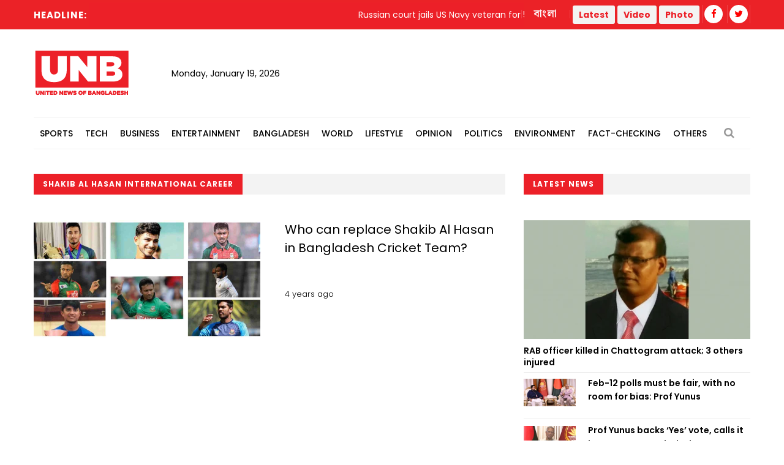

--- FILE ---
content_type: text/html; charset=utf-8
request_url: https://www.google.com/recaptcha/api2/aframe
body_size: 270
content:
<!DOCTYPE HTML><html><head><meta http-equiv="content-type" content="text/html; charset=UTF-8"></head><body><script nonce="lkNz_BUpfV89VVOHJUv8Gw">/** Anti-fraud and anti-abuse applications only. See google.com/recaptcha */ try{var clients={'sodar':'https://pagead2.googlesyndication.com/pagead/sodar?'};window.addEventListener("message",function(a){try{if(a.source===window.parent){var b=JSON.parse(a.data);var c=clients[b['id']];if(c){var d=document.createElement('img');d.src=c+b['params']+'&rc='+(localStorage.getItem("rc::a")?sessionStorage.getItem("rc::b"):"");window.document.body.appendChild(d);sessionStorage.setItem("rc::e",parseInt(sessionStorage.getItem("rc::e")||0)+1);localStorage.setItem("rc::h",'1768845404964');}}}catch(b){}});window.parent.postMessage("_grecaptcha_ready", "*");}catch(b){}</script></body></html>

--- FILE ---
content_type: application/javascript; charset=utf-8
request_url: https://unb.com.bd/v2/custom/infinite-scroller.js
body_size: 173
content:
// for infinite scoll
let $IS = (function () {
    let shimmer = undefined;
    let observer = undefined;
    let contentDiv = undefined;
    let api = undefined;
    let index = 0;
    let isloading = true;

    function init({ shimmerId = 'shimmer', observerId = 'observer', apiUrl = '/api/load-more?item=', contentDivId = 'loadMoreNews', initialIndex = 0 }) {
        observer = document.getElementById(observerId);
        shimmer = document.getElementById(shimmerId);
        contentDiv = document.getElementById(contentDivId);
        api = apiUrl;
        index = initialIndex;
        isloading = true;

        window.onscroll = load;
    }
    
    function load() {
        const position = observer.getBoundingClientRect();
        // checking whether fully visible
        if(position.top >= 0 && position.bottom <= window.innerHeight) {
            // console.log('Element is fully visible in screen');
        // }
        // if ((window.innerHeight + window.scrollY) >= document.body.offsetHeight - 1) {
            // let url = 'http://localhost/unb_web/api/load-more?item=' + index;

            if(isloading == true) {
                shimmer.style.display = 'block';
                isloading = false;
                
                fetch(api + index)
                .then(res => res.json())
                .then(out => {
                    // console.log('Checkout this JSON! ', out)
                    // let loadMoreNews = document.getElementById("loadMoreNews");
                    if(contentDiv != null) {
                        contentDiv.innerHTML += out['html'];
                    }
                    
                    setTimeout(function (){
                        shimmer.style.display = 'none';
                        if(out['html'] != '') {
                            index++;
                            isloading = true;
                        }
                    }, 2000);
                })
                .catch(error => {
                    console.log('Fetch error ', error)
                    setTimeout(function (){
                        shimmer.style.display = 'none';
                        isloading = true;
                    }, 2000);
                });
            }
    
        }
    }

    return { init }
})();